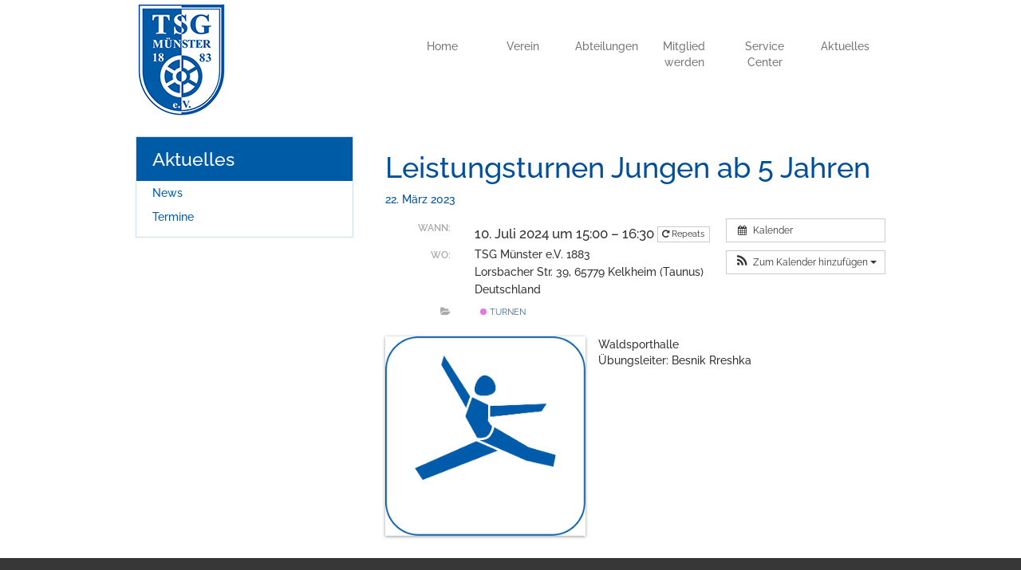

--- FILE ---
content_type: text/css
request_url: https://tsg-muenster.de/wp-content/themes/tsg/assets/css/fonts.css
body_size: 351
content:
/* raleway-regular - latin */
@font-face {
  font-family: 'Raleway';
  font-style: normal;
  font-weight: 400;
  src: url('../fonts/raleway-v28-latin/raleway-v28-latin-regular.eot'); /* IE9 Compat Modes */
  src: local(''),
       url('../fonts/raleway-v28-latin/raleway-v28-latin-regular.eot?#iefix') format('embedded-opentype'), /* IE6-IE8 */
       url('../fonts/raleway-v28-latin/raleway-v28-latin-regular.woff2') format('woff2'), /* Super Modern Browsers */
       url('../fonts/raleway-v28-latin/raleway-v28-latin-regular.woff') format('woff'), /* Modern Browsers */
       url('../fonts/raleway-v28-latin/raleway-v28-latin-regular.ttf') format('truetype'), /* Safari, Android, iOS */
       url('../fonts/raleway-v28-latin/raleway-v28-latin-regular.svg#Raleway') format('svg'); /* Legacy iOS */
}

/* raleway-500 - latin */
@font-face {
  font-family: 'Raleway';
  font-style: normal;
  font-weight: 500;
  src: url('../fonts/raleway-v28-latin/raleway-v28-latin-500.eot'); /* IE9 Compat Modes */
  src: local(''),
       url('../fonts/raleway-v28-latin/raleway-v28-latin-500.eot?#iefix') format('embedded-opentype'), /* IE6-IE8 */
       url('../fonts/raleway-v28-latin/raleway-v28-latin-500.woff2') format('woff2'), /* Super Modern Browsers */
       url('../fonts/raleway-v28-latin/raleway-v28-latin-500.woff') format('woff'), /* Modern Browsers */
       url('../fonts/raleway-v28-latin/raleway-v28-latin-500.ttf') format('truetype'), /* Safari, Android, iOS */
       url('../fonts/raleway-v28-latin/raleway-v28-latin-500.svg#Raleway') format('svg'); /* Legacy iOS */
}

/* raleway-600 - latin */
@font-face {
  font-family: 'Raleway';
  font-style: normal;
  font-weight: 600;
  src: url('../fonts/raleway-v28-latin/raleway-v28-latin-600.eot'); /* IE9 Compat Modes */
  src: local(''),
       url('../fonts/raleway-v28-latin/raleway-v28-latin-600.eot?#iefix') format('embedded-opentype'), /* IE6-IE8 */
       url('../fonts/raleway-v28-latin/raleway-v28-latin-600.woff2') format('woff2'), /* Super Modern Browsers */
       url('../fonts/raleway-v28-latin/raleway-v28-latin-600.woff') format('woff'), /* Modern Browsers */
       url('../fonts/raleway-v28-latin/raleway-v28-latin-600.ttf') format('truetype'), /* Safari, Android, iOS */
       url('../fonts/raleway-v28-latin/raleway-v28-latin-600.svg#Raleway') format('svg'); /* Legacy iOS */
}

/* open-sans-300 - latin */
@font-face {
  font-family: 'Open Sans';
  font-style: normal;
  font-weight: 300;
  src: url('../fonts/open-sans-v34-latin/open-sans-v34-latin-300.eot'); /* IE9 Compat Modes */
  src: local(''),
       url('../fonts/open-sans-v34-latin/open-sans-v34-latin-300.eot?#iefix') format('embedded-opentype'), /* IE6-IE8 */
       url('../fonts/open-sans-v34-latin/open-sans-v34-latin-300.woff2') format('woff2'), /* Super Modern Browsers */
       url('../fonts/open-sans-v34-latin/open-sans-v34-latin-300.woff') format('woff'), /* Modern Browsers */
       url('../fonts/open-sans-v34-latin/open-sans-v34-latin-300.ttf') format('truetype'), /* Safari, Android, iOS */
       url('../fonts/open-sans-v34-latin/open-sans-v34-latin-300.svg#OpenSans') format('svg'); /* Legacy iOS */
}